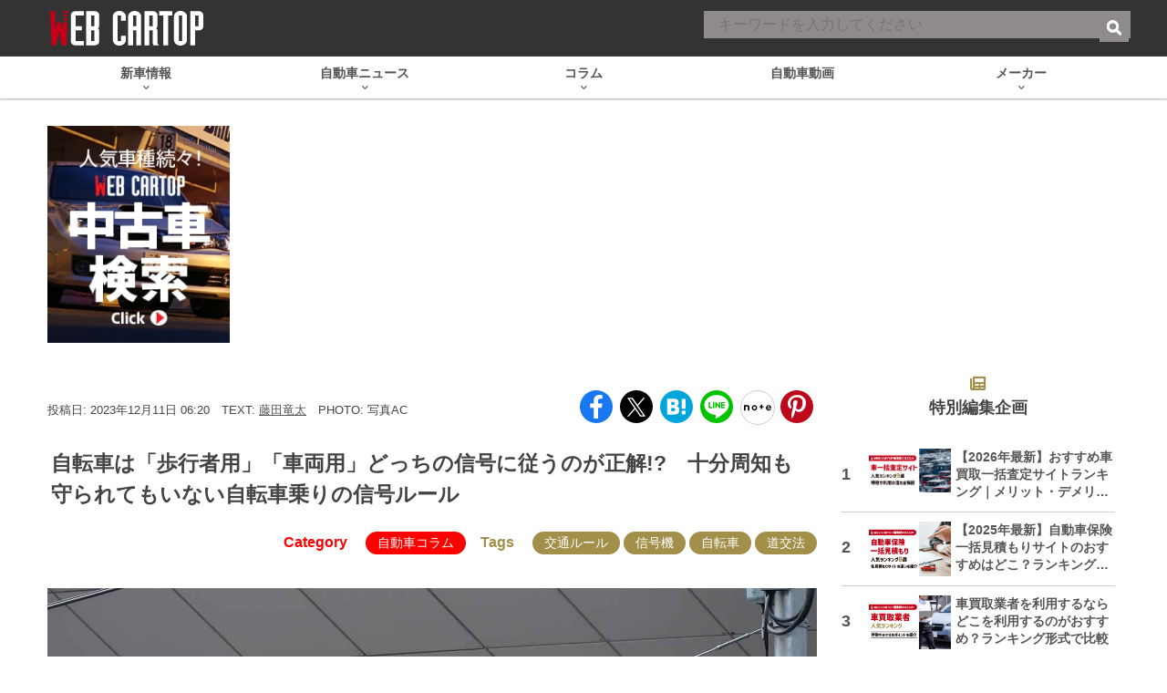

--- FILE ---
content_type: text/html; charset=utf-8
request_url: https://www.google.com/recaptcha/api2/aframe
body_size: 167
content:
<!DOCTYPE HTML><html><head><meta http-equiv="content-type" content="text/html; charset=UTF-8"></head><body><script nonce="9M_OzUUpv-AmNV_EjkXXEg">/** Anti-fraud and anti-abuse applications only. See google.com/recaptcha */ try{var clients={'sodar':'https://pagead2.googlesyndication.com/pagead/sodar?'};window.addEventListener("message",function(a){try{if(a.source===window.parent){var b=JSON.parse(a.data);var c=clients[b['id']];if(c){var d=document.createElement('img');d.src=c+b['params']+'&rc='+(localStorage.getItem("rc::a")?sessionStorage.getItem("rc::b"):"");window.document.body.appendChild(d);sessionStorage.setItem("rc::e",parseInt(sessionStorage.getItem("rc::e")||0)+1);localStorage.setItem("rc::h",'1769000938392');}}}catch(b){}});window.parent.postMessage("_grecaptcha_ready", "*");}catch(b){}</script></body></html>

--- FILE ---
content_type: text/javascript; charset=UTF-8
request_url: https://click.speee-ad.jp/v1/recwid?url=https%3A%2F%2Fwww.webcartop.jp%2F2023%2F12%2F1249322%2F&ft=1&placement_id=9740&placement_code=rank-3-webcartop_pc&v=4.3.0&device=1&os=2&ref=&cb_name=uzWidgetCallback0&sess_id=17446ac2-38d0-a75e-3aa9-9b2fd0758831&ext=&cb=1769000934135
body_size: 117
content:
uzWidgetCallback0({"uuid":"3d3e395b-fcf5-438c-97b6-9b14809c6863","opt_out":false})


--- FILE ---
content_type: application/javascript; charset=utf-8
request_url: https://fundingchoicesmessages.google.com/f/AGSKWxU7r8o1UyDXPy4sMGlEvMFepq-gpYEAX7sPFleXqBJNhTETwOIiJCq6mgsncavwdtNri422adBoALLbVY6MJx2N4sAJ2UCgwCt_1l-0F42HCq_rjdS4GUROSZQfZD1A89qfJi3JvdjwB0HgbhTl-gzE5NKfYn5siZSFlhVubqTs7q-Tc1rdX_bcGy-p/__120x600px./adv02./150_500..adforge._Mobile_Ad_
body_size: -1291
content:
window['e11bbeef-336d-4f9f-889a-84387c44df36'] = true;